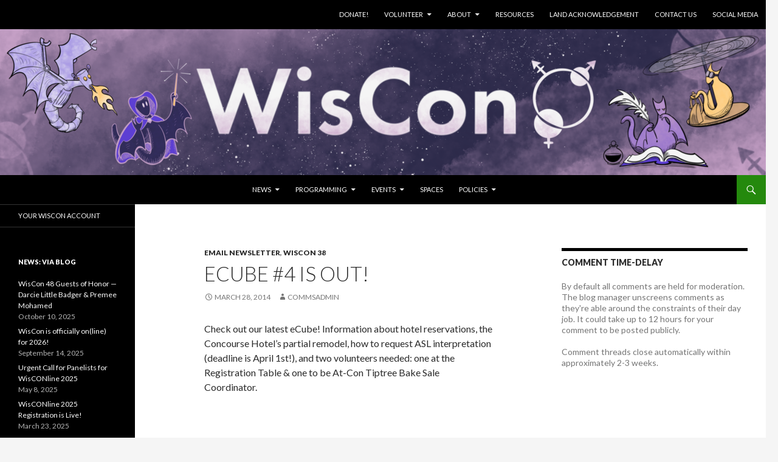

--- FILE ---
content_type: text/html; charset=UTF-8
request_url: https://wiscon.net/2014/03/28/ecube-4-is-out/
body_size: 9426
content:
<!DOCTYPE html>
<!--[if IE 7]>
<html class="ie ie7" lang="en-US">
<![endif]-->
<!--[if IE 8]>
<html class="ie ie8" lang="en-US">
<![endif]-->
<!--[if !(IE 7) & !(IE 8)]><!-->
<html lang="en-US">
<!--<![endif]-->
<head>
	<meta charset="UTF-8">
	<meta name="viewport" content="width=device-width">
	<title>eCube #4 is out! | WisCon</title>
	<link rel="profile" href="http://gmpg.org/xfn/11">
	<link rel="pingback" href="https://wiscon.net/xmlrpc.php">
	<!--[if lt IE 9]>
	<script src="https://wiscon.net/wp-content/themes/wiscon40/js/html5.js"></script>
	<![endif]-->
	<meta name='robots' content='max-image-preview:large' />
<link rel='dns-prefetch' href='//fonts.googleapis.com' />
<link rel="alternate" type="application/rss+xml" title="WisCon &raquo; Feed" href="https://wiscon.net/feed/" />
<link rel="alternate" type="application/rss+xml" title="WisCon &raquo; Comments Feed" href="https://wiscon.net/comments/feed/" />
<link rel="alternate" type="application/rss+xml" title="WisCon &raquo; eCube #4 is out! Comments Feed" href="https://wiscon.net/2014/03/28/ecube-4-is-out/feed/" />
<link rel="alternate" title="oEmbed (JSON)" type="application/json+oembed" href="https://wiscon.net/wp-json/oembed/1.0/embed?url=https%3A%2F%2Fwiscon.net%2F2014%2F03%2F28%2Fecube-4-is-out%2F" />
<link rel="alternate" title="oEmbed (XML)" type="text/xml+oembed" href="https://wiscon.net/wp-json/oembed/1.0/embed?url=https%3A%2F%2Fwiscon.net%2F2014%2F03%2F28%2Fecube-4-is-out%2F&#038;format=xml" />
<style id='wp-img-auto-sizes-contain-inline-css' type='text/css'>
img:is([sizes=auto i],[sizes^="auto," i]){contain-intrinsic-size:3000px 1500px}
/*# sourceURL=wp-img-auto-sizes-contain-inline-css */
</style>
<style id='wp-emoji-styles-inline-css' type='text/css'>

	img.wp-smiley, img.emoji {
		display: inline !important;
		border: none !important;
		box-shadow: none !important;
		height: 1em !important;
		width: 1em !important;
		margin: 0 0.07em !important;
		vertical-align: -0.1em !important;
		background: none !important;
		padding: 0 !important;
	}
/*# sourceURL=wp-emoji-styles-inline-css */
</style>
<style id='wp-block-library-inline-css' type='text/css'>
:root{--wp-block-synced-color:#7a00df;--wp-block-synced-color--rgb:122,0,223;--wp-bound-block-color:var(--wp-block-synced-color);--wp-editor-canvas-background:#ddd;--wp-admin-theme-color:#007cba;--wp-admin-theme-color--rgb:0,124,186;--wp-admin-theme-color-darker-10:#006ba1;--wp-admin-theme-color-darker-10--rgb:0,107,160.5;--wp-admin-theme-color-darker-20:#005a87;--wp-admin-theme-color-darker-20--rgb:0,90,135;--wp-admin-border-width-focus:2px}@media (min-resolution:192dpi){:root{--wp-admin-border-width-focus:1.5px}}.wp-element-button{cursor:pointer}:root .has-very-light-gray-background-color{background-color:#eee}:root .has-very-dark-gray-background-color{background-color:#313131}:root .has-very-light-gray-color{color:#eee}:root .has-very-dark-gray-color{color:#313131}:root .has-vivid-green-cyan-to-vivid-cyan-blue-gradient-background{background:linear-gradient(135deg,#00d084,#0693e3)}:root .has-purple-crush-gradient-background{background:linear-gradient(135deg,#34e2e4,#4721fb 50%,#ab1dfe)}:root .has-hazy-dawn-gradient-background{background:linear-gradient(135deg,#faaca8,#dad0ec)}:root .has-subdued-olive-gradient-background{background:linear-gradient(135deg,#fafae1,#67a671)}:root .has-atomic-cream-gradient-background{background:linear-gradient(135deg,#fdd79a,#004a59)}:root .has-nightshade-gradient-background{background:linear-gradient(135deg,#330968,#31cdcf)}:root .has-midnight-gradient-background{background:linear-gradient(135deg,#020381,#2874fc)}:root{--wp--preset--font-size--normal:16px;--wp--preset--font-size--huge:42px}.has-regular-font-size{font-size:1em}.has-larger-font-size{font-size:2.625em}.has-normal-font-size{font-size:var(--wp--preset--font-size--normal)}.has-huge-font-size{font-size:var(--wp--preset--font-size--huge)}.has-text-align-center{text-align:center}.has-text-align-left{text-align:left}.has-text-align-right{text-align:right}.has-fit-text{white-space:nowrap!important}#end-resizable-editor-section{display:none}.aligncenter{clear:both}.items-justified-left{justify-content:flex-start}.items-justified-center{justify-content:center}.items-justified-right{justify-content:flex-end}.items-justified-space-between{justify-content:space-between}.screen-reader-text{border:0;clip-path:inset(50%);height:1px;margin:-1px;overflow:hidden;padding:0;position:absolute;width:1px;word-wrap:normal!important}.screen-reader-text:focus{background-color:#ddd;clip-path:none;color:#444;display:block;font-size:1em;height:auto;left:5px;line-height:normal;padding:15px 23px 14px;text-decoration:none;top:5px;width:auto;z-index:100000}html :where(.has-border-color){border-style:solid}html :where([style*=border-top-color]){border-top-style:solid}html :where([style*=border-right-color]){border-right-style:solid}html :where([style*=border-bottom-color]){border-bottom-style:solid}html :where([style*=border-left-color]){border-left-style:solid}html :where([style*=border-width]){border-style:solid}html :where([style*=border-top-width]){border-top-style:solid}html :where([style*=border-right-width]){border-right-style:solid}html :where([style*=border-bottom-width]){border-bottom-style:solid}html :where([style*=border-left-width]){border-left-style:solid}html :where(img[class*=wp-image-]){height:auto;max-width:100%}:where(figure){margin:0 0 1em}html :where(.is-position-sticky){--wp-admin--admin-bar--position-offset:var(--wp-admin--admin-bar--height,0px)}@media screen and (max-width:600px){html :where(.is-position-sticky){--wp-admin--admin-bar--position-offset:0px}}

/*# sourceURL=wp-block-library-inline-css */
</style><style id='global-styles-inline-css' type='text/css'>
:root{--wp--preset--aspect-ratio--square: 1;--wp--preset--aspect-ratio--4-3: 4/3;--wp--preset--aspect-ratio--3-4: 3/4;--wp--preset--aspect-ratio--3-2: 3/2;--wp--preset--aspect-ratio--2-3: 2/3;--wp--preset--aspect-ratio--16-9: 16/9;--wp--preset--aspect-ratio--9-16: 9/16;--wp--preset--color--black: #000000;--wp--preset--color--cyan-bluish-gray: #abb8c3;--wp--preset--color--white: #ffffff;--wp--preset--color--pale-pink: #f78da7;--wp--preset--color--vivid-red: #cf2e2e;--wp--preset--color--luminous-vivid-orange: #ff6900;--wp--preset--color--luminous-vivid-amber: #fcb900;--wp--preset--color--light-green-cyan: #7bdcb5;--wp--preset--color--vivid-green-cyan: #00d084;--wp--preset--color--pale-cyan-blue: #8ed1fc;--wp--preset--color--vivid-cyan-blue: #0693e3;--wp--preset--color--vivid-purple: #9b51e0;--wp--preset--gradient--vivid-cyan-blue-to-vivid-purple: linear-gradient(135deg,rgb(6,147,227) 0%,rgb(155,81,224) 100%);--wp--preset--gradient--light-green-cyan-to-vivid-green-cyan: linear-gradient(135deg,rgb(122,220,180) 0%,rgb(0,208,130) 100%);--wp--preset--gradient--luminous-vivid-amber-to-luminous-vivid-orange: linear-gradient(135deg,rgb(252,185,0) 0%,rgb(255,105,0) 100%);--wp--preset--gradient--luminous-vivid-orange-to-vivid-red: linear-gradient(135deg,rgb(255,105,0) 0%,rgb(207,46,46) 100%);--wp--preset--gradient--very-light-gray-to-cyan-bluish-gray: linear-gradient(135deg,rgb(238,238,238) 0%,rgb(169,184,195) 100%);--wp--preset--gradient--cool-to-warm-spectrum: linear-gradient(135deg,rgb(74,234,220) 0%,rgb(151,120,209) 20%,rgb(207,42,186) 40%,rgb(238,44,130) 60%,rgb(251,105,98) 80%,rgb(254,248,76) 100%);--wp--preset--gradient--blush-light-purple: linear-gradient(135deg,rgb(255,206,236) 0%,rgb(152,150,240) 100%);--wp--preset--gradient--blush-bordeaux: linear-gradient(135deg,rgb(254,205,165) 0%,rgb(254,45,45) 50%,rgb(107,0,62) 100%);--wp--preset--gradient--luminous-dusk: linear-gradient(135deg,rgb(255,203,112) 0%,rgb(199,81,192) 50%,rgb(65,88,208) 100%);--wp--preset--gradient--pale-ocean: linear-gradient(135deg,rgb(255,245,203) 0%,rgb(182,227,212) 50%,rgb(51,167,181) 100%);--wp--preset--gradient--electric-grass: linear-gradient(135deg,rgb(202,248,128) 0%,rgb(113,206,126) 100%);--wp--preset--gradient--midnight: linear-gradient(135deg,rgb(2,3,129) 0%,rgb(40,116,252) 100%);--wp--preset--font-size--small: 13px;--wp--preset--font-size--medium: 20px;--wp--preset--font-size--large: 36px;--wp--preset--font-size--x-large: 42px;--wp--preset--spacing--20: 0.44rem;--wp--preset--spacing--30: 0.67rem;--wp--preset--spacing--40: 1rem;--wp--preset--spacing--50: 1.5rem;--wp--preset--spacing--60: 2.25rem;--wp--preset--spacing--70: 3.38rem;--wp--preset--spacing--80: 5.06rem;--wp--preset--shadow--natural: 6px 6px 9px rgba(0, 0, 0, 0.2);--wp--preset--shadow--deep: 12px 12px 50px rgba(0, 0, 0, 0.4);--wp--preset--shadow--sharp: 6px 6px 0px rgba(0, 0, 0, 0.2);--wp--preset--shadow--outlined: 6px 6px 0px -3px rgb(255, 255, 255), 6px 6px rgb(0, 0, 0);--wp--preset--shadow--crisp: 6px 6px 0px rgb(0, 0, 0);}:where(.is-layout-flex){gap: 0.5em;}:where(.is-layout-grid){gap: 0.5em;}body .is-layout-flex{display: flex;}.is-layout-flex{flex-wrap: wrap;align-items: center;}.is-layout-flex > :is(*, div){margin: 0;}body .is-layout-grid{display: grid;}.is-layout-grid > :is(*, div){margin: 0;}:where(.wp-block-columns.is-layout-flex){gap: 2em;}:where(.wp-block-columns.is-layout-grid){gap: 2em;}:where(.wp-block-post-template.is-layout-flex){gap: 1.25em;}:where(.wp-block-post-template.is-layout-grid){gap: 1.25em;}.has-black-color{color: var(--wp--preset--color--black) !important;}.has-cyan-bluish-gray-color{color: var(--wp--preset--color--cyan-bluish-gray) !important;}.has-white-color{color: var(--wp--preset--color--white) !important;}.has-pale-pink-color{color: var(--wp--preset--color--pale-pink) !important;}.has-vivid-red-color{color: var(--wp--preset--color--vivid-red) !important;}.has-luminous-vivid-orange-color{color: var(--wp--preset--color--luminous-vivid-orange) !important;}.has-luminous-vivid-amber-color{color: var(--wp--preset--color--luminous-vivid-amber) !important;}.has-light-green-cyan-color{color: var(--wp--preset--color--light-green-cyan) !important;}.has-vivid-green-cyan-color{color: var(--wp--preset--color--vivid-green-cyan) !important;}.has-pale-cyan-blue-color{color: var(--wp--preset--color--pale-cyan-blue) !important;}.has-vivid-cyan-blue-color{color: var(--wp--preset--color--vivid-cyan-blue) !important;}.has-vivid-purple-color{color: var(--wp--preset--color--vivid-purple) !important;}.has-black-background-color{background-color: var(--wp--preset--color--black) !important;}.has-cyan-bluish-gray-background-color{background-color: var(--wp--preset--color--cyan-bluish-gray) !important;}.has-white-background-color{background-color: var(--wp--preset--color--white) !important;}.has-pale-pink-background-color{background-color: var(--wp--preset--color--pale-pink) !important;}.has-vivid-red-background-color{background-color: var(--wp--preset--color--vivid-red) !important;}.has-luminous-vivid-orange-background-color{background-color: var(--wp--preset--color--luminous-vivid-orange) !important;}.has-luminous-vivid-amber-background-color{background-color: var(--wp--preset--color--luminous-vivid-amber) !important;}.has-light-green-cyan-background-color{background-color: var(--wp--preset--color--light-green-cyan) !important;}.has-vivid-green-cyan-background-color{background-color: var(--wp--preset--color--vivid-green-cyan) !important;}.has-pale-cyan-blue-background-color{background-color: var(--wp--preset--color--pale-cyan-blue) !important;}.has-vivid-cyan-blue-background-color{background-color: var(--wp--preset--color--vivid-cyan-blue) !important;}.has-vivid-purple-background-color{background-color: var(--wp--preset--color--vivid-purple) !important;}.has-black-border-color{border-color: var(--wp--preset--color--black) !important;}.has-cyan-bluish-gray-border-color{border-color: var(--wp--preset--color--cyan-bluish-gray) !important;}.has-white-border-color{border-color: var(--wp--preset--color--white) !important;}.has-pale-pink-border-color{border-color: var(--wp--preset--color--pale-pink) !important;}.has-vivid-red-border-color{border-color: var(--wp--preset--color--vivid-red) !important;}.has-luminous-vivid-orange-border-color{border-color: var(--wp--preset--color--luminous-vivid-orange) !important;}.has-luminous-vivid-amber-border-color{border-color: var(--wp--preset--color--luminous-vivid-amber) !important;}.has-light-green-cyan-border-color{border-color: var(--wp--preset--color--light-green-cyan) !important;}.has-vivid-green-cyan-border-color{border-color: var(--wp--preset--color--vivid-green-cyan) !important;}.has-pale-cyan-blue-border-color{border-color: var(--wp--preset--color--pale-cyan-blue) !important;}.has-vivid-cyan-blue-border-color{border-color: var(--wp--preset--color--vivid-cyan-blue) !important;}.has-vivid-purple-border-color{border-color: var(--wp--preset--color--vivid-purple) !important;}.has-vivid-cyan-blue-to-vivid-purple-gradient-background{background: var(--wp--preset--gradient--vivid-cyan-blue-to-vivid-purple) !important;}.has-light-green-cyan-to-vivid-green-cyan-gradient-background{background: var(--wp--preset--gradient--light-green-cyan-to-vivid-green-cyan) !important;}.has-luminous-vivid-amber-to-luminous-vivid-orange-gradient-background{background: var(--wp--preset--gradient--luminous-vivid-amber-to-luminous-vivid-orange) !important;}.has-luminous-vivid-orange-to-vivid-red-gradient-background{background: var(--wp--preset--gradient--luminous-vivid-orange-to-vivid-red) !important;}.has-very-light-gray-to-cyan-bluish-gray-gradient-background{background: var(--wp--preset--gradient--very-light-gray-to-cyan-bluish-gray) !important;}.has-cool-to-warm-spectrum-gradient-background{background: var(--wp--preset--gradient--cool-to-warm-spectrum) !important;}.has-blush-light-purple-gradient-background{background: var(--wp--preset--gradient--blush-light-purple) !important;}.has-blush-bordeaux-gradient-background{background: var(--wp--preset--gradient--blush-bordeaux) !important;}.has-luminous-dusk-gradient-background{background: var(--wp--preset--gradient--luminous-dusk) !important;}.has-pale-ocean-gradient-background{background: var(--wp--preset--gradient--pale-ocean) !important;}.has-electric-grass-gradient-background{background: var(--wp--preset--gradient--electric-grass) !important;}.has-midnight-gradient-background{background: var(--wp--preset--gradient--midnight) !important;}.has-small-font-size{font-size: var(--wp--preset--font-size--small) !important;}.has-medium-font-size{font-size: var(--wp--preset--font-size--medium) !important;}.has-large-font-size{font-size: var(--wp--preset--font-size--large) !important;}.has-x-large-font-size{font-size: var(--wp--preset--font-size--x-large) !important;}
/*# sourceURL=global-styles-inline-css */
</style>

<style id='classic-theme-styles-inline-css' type='text/css'>
/*! This file is auto-generated */
.wp-block-button__link{color:#fff;background-color:#32373c;border-radius:9999px;box-shadow:none;text-decoration:none;padding:calc(.667em + 2px) calc(1.333em + 2px);font-size:1.125em}.wp-block-file__button{background:#32373c;color:#fff;text-decoration:none}
/*# sourceURL=/wp-includes/css/classic-themes.min.css */
</style>
<link rel='stylesheet' id='related-posts-by-taxonomy-css' href='https://wiscon.net/wp-content/plugins/related-posts-by-taxonomy/includes/assets/css/styles.css?ver=6.9' type='text/css' media='all' />
<link rel='stylesheet' id='twentyfourteen-lato-css' href='https://fonts.googleapis.com/css?family=Lato%3A300%2C400%2C700%2C900%2C300italic%2C400italic%2C700italic&#038;subset=latin%2Clatin-ext' type='text/css' media='all' />
<link rel='stylesheet' id='genericons-css' href='https://wiscon.net/wp-content/themes/wiscon40/genericons/genericons.css?ver=3.0.3' type='text/css' media='all' />
<link rel='stylesheet' id='twentyfourteen-style-css' href='https://wiscon.net/wp-content/themes/wiscon40/style.css?ver=6.9' type='text/css' media='all' />
<script type="text/javascript" src="https://wiscon.net/wp-includes/js/jquery/jquery.min.js?ver=3.7.1" id="jquery-core-js"></script>
<script type="text/javascript" src="https://wiscon.net/wp-includes/js/jquery/jquery-migrate.min.js?ver=3.4.1" id="jquery-migrate-js"></script>
<link rel="https://api.w.org/" href="https://wiscon.net/wp-json/" /><link rel="alternate" title="JSON" type="application/json" href="https://wiscon.net/wp-json/wp/v2/posts/35" /><link rel="EditURI" type="application/rsd+xml" title="RSD" href="https://wiscon.net/xmlrpc.php?rsd" />
<meta name="generator" content="WordPress 6.9" />
<link rel="canonical" href="https://wiscon.net/2014/03/28/ecube-4-is-out/" />
<link rel='shortlink' href='https://wiscon.net/?p=35' />
<link rel='https://github.com/WP-API/WP-API' href='https://wiscon.net/wp-json' />
	<style type="text/css" id="twentyfourteen-header-css">
			.site-title,
		.site-description {
			clip: rect(1px 1px 1px 1px); /* IE7 */
			clip: rect(1px, 1px, 1px, 1px);
			position: absolute;
		}
		</style>
	</head>

<body class="wp-singular post-template-default single single-post postid-35 single-format-standard custom-background wp-theme-wiscon40 group-blog header-image footer-widgets singular">

<div id="page" class="hfeed site">

<header id="upper-navation" class="site-header" role="banner">
	<div class="header-main">
		<nav id="tertiary-navigation" class="site-navigation tertiary-navigation" role="navigation">
			<button class="menu-toggle">tertiary Menu</button>
			<a class="screen-reader-text skip-link" href="#content">Skip to content</a>
			<div class="menu-02-top-upper-nav-container"><ul id="tertiary-menu" class="nav-menu"><li id="menu-item-1376" class="menu-item menu-item-type-post_type menu-item-object-page menu-item-1376"><a href="https://wiscon.net/donate/">Donate!</a></li>
<li id="menu-item-1282" class="menu-item menu-item-type-post_type menu-item-object-page menu-item-has-children menu-item-1282"><a href="https://wiscon.net/volunteer/">Volunteer</a>
<ul class="sub-menu">
	<li id="menu-item-1436" class="menu-item menu-item-type-post_type menu-item-object-page menu-item-1436"><a href="https://wiscon.net/volunteer/at-con/">At-Con Volunteers</a></li>
	<li id="menu-item-1435" class="menu-item menu-item-type-post_type menu-item-object-page menu-item-1435"><a href="https://wiscon.net/volunteer/concom/">Organizing WisCon</a></li>
</ul>
</li>
<li id="menu-item-1284" class="menu-item menu-item-type-post_type menu-item-object-page menu-item-has-children menu-item-1284"><a href="https://wiscon.net/about/">About</a>
<ul class="sub-menu">
	<li id="menu-item-1384" class="menu-item menu-item-type-post_type menu-item-object-page menu-item-1384"><a href="https://wiscon.net/about/history/">History</a></li>
	<li id="menu-item-1388" class="menu-item menu-item-type-post_type menu-item-object-page menu-item-1388"><a href="https://wiscon.net/about/past-wiscons/">Past WisCons</a></li>
</ul>
</li>
<li id="menu-item-5210" class="menu-item menu-item-type-post_type menu-item-object-page menu-item-5210"><a href="https://wiscon.net/about/resources/">Resources</a></li>
<li id="menu-item-6520" class="menu-item menu-item-type-post_type menu-item-object-page menu-item-6520"><a href="https://wiscon.net/about/land-acknowledgement/">Land Acknowledgement</a></li>
<li id="menu-item-7726" class="menu-item menu-item-type-post_type menu-item-object-page menu-item-7726"><a href="https://wiscon.net/contact-us/">Contact Us</a></li>
<li id="menu-item-8098" class="menu-item menu-item-type-custom menu-item-object-custom menu-item-8098"><a href="http://wiscon.net/news/">Social Media</a></li>
</ul></div>		</nav>
	</div>
</header><!-- #upper-navation -->

		<div id="site-header">
		<a href="https://wiscon.net/" rel="home">
			<img src="https://wiscon.net/wp-content/uploads/2026/01/cropped-WisConBanner_revised_v2.png" width="1260" height="240" alt="WisCon">
		</a>
	</div>
	
	<header id="masthead" class="site-header" role="banner">
		<div class="header-main">
			<h1 class="site-title"><a href="https://wiscon.net/" rel="home">WisCon</a></h1>

			<div class="search-toggle">
				<a href="#search-container" class="screen-reader-text" aria-expanded="false" aria-controls="search-container">Search</a>
			</div>

			<nav id="primary-navigation" class="site-navigation primary-navigation" role="navigation">
				<button class="menu-toggle">Primary Menu</button>
				<a class="screen-reader-text skip-link" href="#content">Skip to content</a>
				<div class="menu-online-con-top-main-nav-container"><ul id="primary-menu" class="nav-menu"><li id="menu-item-8054" class="menu-item menu-item-type-post_type menu-item-object-page menu-item-has-children menu-item-8054"><a href="https://wiscon.net/news/">News</a>
<ul class="sub-menu">
	<li id="menu-item-8056" class="menu-item menu-item-type-post_type menu-item-object-page current_page_parent menu-item-8056"><a href="https://wiscon.net/news/blog/">Blog — WisCon, WisCon, Do You Read?</a></li>
	<li id="menu-item-8055" class="menu-item menu-item-type-post_type menu-item-object-page menu-item-8055"><a href="https://wiscon.net/news/e-newsletter/">Email Newsletter</a></li>
</ul>
</li>
<li id="menu-item-8016" class="menu-item menu-item-type-post_type menu-item-object-page menu-item-has-children menu-item-8016"><a href="https://wiscon.net/programming/">Programming</a>
<ul class="sub-menu">
	<li id="menu-item-8017" class="menu-item menu-item-type-post_type menu-item-object-page menu-item-8017"><a href="https://wiscon.net/programming/academic/">Academic</a></li>
	<li id="menu-item-8015" class="menu-item menu-item-type-post_type menu-item-object-page menu-item-8015"><a href="https://wiscon.net/programming/gaming/">Gaming</a></li>
	<li id="menu-item-8018" class="menu-item menu-item-type-post_type menu-item-object-page menu-item-8018"><a href="https://wiscon.net/programming/kids/">Kids &#038; Teens Programs</a></li>
	<li id="menu-item-8020" class="menu-item menu-item-type-post_type menu-item-object-page menu-item-has-children menu-item-8020"><a href="https://wiscon.net/programming/panels/">Panels</a>
	<ul class="sub-menu">
		<li id="menu-item-8021" class="menu-item menu-item-type-post_type menu-item-object-post menu-item-8021"><a href="https://wiscon.net/2015/03/13/how-wiscon-panels-are-born/">How WisCon panels are born</a></li>
		<li id="menu-item-8022" class="menu-item menu-item-type-post_type menu-item-object-page menu-item-8022"><a href="https://wiscon.net/programming/panels/tips-for-panelists/">Tips for Panelists</a></li>
		<li id="menu-item-8019" class="menu-item menu-item-type-post_type menu-item-object-page menu-item-8019"><a href="https://wiscon.net/programming/panels/tips-for-mods/">Tips for Mods</a></li>
		<li id="menu-item-8023" class="menu-item menu-item-type-post_type menu-item-object-page menu-item-8023"><a href="https://wiscon.net/programming/panels/faq-program-wiscon-net/">FAQ: program.wiscon.net</a></li>
	</ul>
</li>
	<li id="menu-item-8024" class="menu-item menu-item-type-post_type menu-item-object-page menu-item-8024"><a href="https://wiscon.net/programming/parties/">Parties</a></li>
	<li id="menu-item-8025" class="menu-item menu-item-type-post_type menu-item-object-page menu-item-8025"><a href="https://wiscon.net/programming/readings/">Readings</a></li>
	<li id="menu-item-8026" class="menu-item menu-item-type-post_type menu-item-object-page menu-item-8026"><a href="https://wiscon.net/programming/spontaneous/">Spontaneous</a></li>
	<li id="menu-item-8027" class="menu-item menu-item-type-post_type menu-item-object-page menu-item-8027"><a href="https://wiscon.net/programming/workshops/">Workshops</a></li>
</ul>
</li>
<li id="menu-item-8028" class="menu-item menu-item-type-post_type menu-item-object-page menu-item-has-children menu-item-8028"><a href="https://wiscon.net/events/">Events</a>
<ul class="sub-menu">
	<li id="menu-item-8029" class="menu-item menu-item-type-post_type menu-item-object-page menu-item-8029"><a href="https://wiscon.net/events/room-of-ones-own-reception/">THURS: GOH RECEPTION</a></li>
	<li id="menu-item-8030" class="menu-item menu-item-type-post_type menu-item-object-page menu-item-has-children menu-item-8030"><a href="https://wiscon.net/events/the-gathering/">FRI: The Gathering</a>
	<ul class="sub-menu">
		<li id="menu-item-8037" class="menu-item menu-item-type-post_type menu-item-object-page menu-item-8037"><a href="https://wiscon.net/promote-it-at-wiscon/freebie-tables/">Freebie Tables</a></li>
	</ul>
</li>
	<li id="menu-item-8031" class="menu-item menu-item-type-post_type menu-item-object-page menu-item-8031"><a href="https://wiscon.net/events/art-show/">WKND: Art Show</a></li>
	<li id="menu-item-8032" class="menu-item menu-item-type-post_type menu-item-object-page menu-item-8032"><a href="https://wiscon.net/events/dealers-room/">WKND: Dealer&#8217;s Room</a></li>
	<li id="menu-item-8033" class="menu-item menu-item-type-post_type menu-item-object-page menu-item-8033"><a href="https://wiscon.net/events/otherwise-auction/">SAT: Otherwise Auction</a></li>
	<li id="menu-item-8034" class="menu-item menu-item-type-post_type menu-item-object-page menu-item-8034"><a href="https://wiscon.net/events/dessert-salon/">SUN: Dessert Salon</a></li>
	<li id="menu-item-8035" class="menu-item menu-item-type-post_type menu-item-object-page menu-item-8035"><a href="https://wiscon.net/events/guests-of-honor-speeches/">SUN: GoH Speeches</a></li>
	<li id="menu-item-8036" class="menu-item menu-item-type-post_type menu-item-object-page menu-item-8036"><a href="https://wiscon.net/events/signout/">MON: SignOut Autograph Party</a></li>
</ul>
</li>
<li id="menu-item-8059" class="menu-item menu-item-type-post_type menu-item-object-page menu-item-8059"><a href="https://wiscon.net/spaces/">Spaces</a></li>
<li id="menu-item-8042" class="menu-item menu-item-type-post_type menu-item-object-page menu-item-has-children menu-item-8042"><a href="https://wiscon.net/policies/">Policies</a>
<ul class="sub-menu">
	<li id="menu-item-8050" class="menu-item menu-item-type-post_type menu-item-object-page menu-item-has-children menu-item-8050"><a href="https://wiscon.net/policies/anti-harassment/">Anti-Harassment</a>
	<ul class="sub-menu">
		<li id="menu-item-8045" class="menu-item menu-item-type-post_type menu-item-object-page menu-item-8045"><a href="https://wiscon.net/policies/anti-harassment/code-of-conduct/">Code of Conduct</a></li>
		<li id="menu-item-8047" class="menu-item menu-item-type-post_type menu-item-object-page menu-item-8047"><a href="https://wiscon.net/policies/anti-harassment/anti-abuse-team/">Pre/Post Convention</a></li>
		<li id="menu-item-8048" class="menu-item menu-item-type-post_type menu-item-object-page menu-item-8048"><a href="https://wiscon.net/policies/anti-harassment/safety/">At-Convention</a></li>
		<li id="menu-item-8049" class="menu-item menu-item-type-post_type menu-item-object-page menu-item-8049"><a href="https://wiscon.net/policies/anti-harassment/anti-abuse-team-faq/">Anti-Abuse Team FAQ</a></li>
	</ul>
</li>
	<li id="menu-item-8044" class="menu-item menu-item-type-post_type menu-item-object-page menu-item-8044"><a href="https://wiscon.net/policies/general-rules/">General Rules</a></li>
	<li id="menu-item-8053" class="menu-item menu-item-type-post_type menu-item-object-page menu-item-8053"><a href="https://wiscon.net/policies/principles/">Statement of Principles</a></li>
	<li id="menu-item-8052" class="menu-item menu-item-type-post_type menu-item-object-page menu-item-8052"><a href="https://wiscon.net/policies/accessibility/">Accessibility</a></li>
	<li id="menu-item-8060" class="menu-item menu-item-type-post_type menu-item-object-page menu-item-8060"><a href="https://wiscon.net/policies/affordability/">Affordability</a></li>
	<li id="menu-item-8051" class="menu-item menu-item-type-post_type menu-item-object-page menu-item-8051"><a href="https://wiscon.net/policies/privacy/">Privacy</a></li>
</ul>
</li>
</ul></div>			</nav>
		</div>

		<div id="search-container" class="search-box-wrapper hide">
			<div class="search-box">
				<form role="search" method="get" class="search-form" action="https://wiscon.net/">
				<label>
					<span class="screen-reader-text">Search for:</span>
					<input type="search" class="search-field" placeholder="Search &hellip;" value="" name="s" />
				</label>
				<input type="submit" class="search-submit" value="Search" />
			</form>			</div>
		</div>
	</header><!-- #masthead -->

	<div id="main" class="site-main">
	<div id="primary" class="content-area">
		<div id="content" class="site-content" role="main">
			
<article id="post-35" class="post-35 post type-post status-publish format-standard hentry category-email category-wiscon-38">
	
	<header class="entry-header">
				<div class="entry-meta">
			<span class="cat-links"><a href="https://wiscon.net/category/email/" rel="category tag">Email Newsletter</a>, <a href="https://wiscon.net/category/wiscon-38/" rel="category tag">WisCon 38</a></span>
		</div>
		<h1 class="entry-title">eCube #4 is out!</h1>
		<div class="entry-meta">
			<span class="entry-date"><a href="https://wiscon.net/2014/03/28/ecube-4-is-out/" rel="bookmark"><time class="entry-date" datetime="2014-03-28T14:50:00-05:00">March 28, 2014</time></a></span> <span class="byline"><span class="author vcard"><a class="url fn n" href="https://wiscon.net/author/commsadmin/" rel="author">commsadmin</a></span></span>		</div><!-- .entry-meta -->
	</header><!-- .entry-header -->

		<div class="entry-content">
		<p>Check out our latest eCube! Information about hotel reservations, the Concourse Hotel&#8217;s partial remodel, how to request ASL interpretation (deadline is April 1st!), and two volunteers needed: one at the Registration Table &#038; one to be At-Con Tiptree Bake Sale Coordinator.</p>
	</div><!-- .entry-content -->
	
	</article><!-- #post-## -->
	<nav class="navigation post-navigation" role="navigation">
		<h1 class="screen-reader-text">Post navigation</h1>
		<div class="nav-links">
			<a href="https://wiscon.net/2014/03/24/making-lodging-plans-for-wiscon/" rel="prev"><span class="meta-nav">Previous Post</span>Making Lodging Plans for WisCon</a><a href="https://wiscon.net/2014/04/08/preliminary-program-schedules-out/" rel="next"><span class="meta-nav">Next Post</span>Preliminary Program Schedules Out</a>		</div><!-- .nav-links -->
	</nav><!-- .navigation -->
			</div><!-- #content -->
	</div><!-- #primary -->

<div id="content-sidebar" class="content-sidebar widget-area" role="complementary">
	<aside id="text-7" class="widget widget_text"><h1 class="widget-title">Comment Time-Delay</h1>			<div class="textwidget"><p>By default all comments are held for moderation.  The blog manager unscreens comments as they're able around the constraints of their day job.  It could take up to 12 hours for your comment to be posted publicly.</p>
<p>Comment threads close automatically within approximately 2-3 weeks.</p>
</div>
		</aside></div><!-- #content-sidebar -->
<div id="secondary">
	
		<nav role="navigation" class="navigation site-navigation secondary-navigation">
		<div class="menu-to-app-dev-db-container"><ul id="menu-to-app-dev-db" class="menu"><li id="menu-item-1224" class="menu-item menu-item-type-custom menu-item-object-custom menu-item-1224"><a href="https://program.wiscon.net/">Your WisCon Account</a></li>
</ul></div>	</nav>
	
		<div id="primary-sidebar" class="primary-sidebar widget-area" role="complementary">
		
		<aside id="recent-posts-3" class="widget widget_recent_entries">
		<h1 class="widget-title">News: via blog</h1>
		<ul>
											<li>
					<a href="https://wiscon.net/2025/10/10/wiscon-48-guests-of-honor-darcie-little-badger-premee-mohamed/">WisCon 48 Guests of Honor — Darcie Little Badger &#038; Premee Mohamed</a>
											<span class="post-date">October 10, 2025</span>
									</li>
											<li>
					<a href="https://wiscon.net/2025/09/14/wiscon-is-officially-online-for-2026/">WisCon is officially on(line) for 2026!</a>
											<span class="post-date">September 14, 2025</span>
									</li>
											<li>
					<a href="https://wiscon.net/2025/05/08/urgent-call-for-panelists-for-wisconline-2025/">Urgent Call for Panelists for WisCONline 2025</a>
											<span class="post-date">May 8, 2025</span>
									</li>
											<li>
					<a href="https://wiscon.net/2025/03/23/wisconline-2025-registration-is-live/">WisCONline 2025 Registration is Live!</a>
											<span class="post-date">March 23, 2025</span>
									</li>
											<li>
					<a href="https://wiscon.net/2025/02/16/wisconline-2025-dealers-room-applications/">WisCONline 2025 Dealers&#8217; Room Applications</a>
											<span class="post-date">February 16, 2025</span>
									</li>
					</ul>

		</aside><aside id="nav_menu-2" class="widget widget_nav_menu"><h1 class="widget-title">News: via social media</h1><div class="menu-news-via-social-sidebar-widget-container"><ul id="menu-news-via-social-sidebar-widget" class="menu"><li id="menu-item-8089" class="menu-item menu-item-type-custom menu-item-object-custom menu-item-8089"><a href="https://bsky.app/profile/wiscon.bsky.social">Bluesky</a></li>
<li id="menu-item-8093" class="menu-item menu-item-type-custom menu-item-object-custom menu-item-8093"><a href="https://wandering.shop/@WisConSF3">Mastodon</a></li>
<li id="menu-item-4317" class="menu-item menu-item-type-custom menu-item-object-custom menu-item-4317"><a href="https://www.facebook.com/WisCon">Facebook</a></li>
<li id="menu-item-4318" class="menu-item menu-item-type-custom menu-item-object-custom menu-item-4318"><a href="http://instagram.com/wisconsf3">Instagram</a></li>
<li id="menu-item-8090" class="menu-item menu-item-type-custom menu-item-object-custom menu-item-8090"><a href="https://www.threads.com/@wisconsf3">Threads</a></li>
<li id="menu-item-8092" class="menu-item menu-item-type-custom menu-item-object-custom menu-item-8092"><a href="https://wiscon.dreamwidth.org/">Dreamwidth</a></li>
<li id="menu-item-4316" class="menu-item menu-item-type-custom menu-item-object-custom menu-item-4316"><a href="http://twitter.com/WisConSF3">Twitter</a></li>
</ul></div></aside>	</div><!-- #primary-sidebar -->
	</div><!-- #secondary -->

		</div><!-- #main -->

		<footer id="colophon" class="site-footer" role="contentinfo">

			
<div id="supplementary">
	<div id="footer-sidebar" class="footer-sidebar widget-area" role="complementary">
		<aside id="text-6" class="widget widget_text">			<div class="textwidget"><p>WisCon is a project of <a href="http://sf3.org/">SF3 – Society for the Furtherance &amp; Study of Fantasy &amp; Science Fiction</a></p>
<p>Website questions? Email: <a class="autolinked" href="mailto:info@wiscon.net" target="_blank" rel="noopener noreferrer" data-behavior="truncate">info@wiscon.net</a></p>
</div>
		</aside>	</div><!-- #footer-sidebar -->
</div><!-- #supplementary -->

			<div class="site-info">
							</div><!-- .site-info -->
		</footer><!-- #colophon -->
	</div><!-- #page -->

	<script type="speculationrules">
{"prefetch":[{"source":"document","where":{"and":[{"href_matches":"/*"},{"not":{"href_matches":["/wp-*.php","/wp-admin/*","/wp-content/uploads/*","/wp-content/*","/wp-content/plugins/*","/wp-content/themes/wiscon40/*","/*\\?(.+)"]}},{"not":{"selector_matches":"a[rel~=\"nofollow\"]"}},{"not":{"selector_matches":".no-prefetch, .no-prefetch a"}}]},"eagerness":"conservative"}]}
</script>
<script type="text/javascript" src="https://wiscon.net/wp-includes/js/imagesloaded.min.js?ver=5.0.0" id="imagesloaded-js"></script>
<script type="text/javascript" src="https://wiscon.net/wp-includes/js/masonry.min.js?ver=4.2.2" id="masonry-js"></script>
<script type="text/javascript" src="https://wiscon.net/wp-includes/js/jquery/jquery.masonry.min.js?ver=3.1.2b" id="jquery-masonry-js"></script>
<script type="text/javascript" src="https://wiscon.net/wp-content/themes/wiscon40/js/functions.js?ver=20150315" id="twentyfourteen-script-js"></script>
<script id="wp-emoji-settings" type="application/json">
{"baseUrl":"https://s.w.org/images/core/emoji/17.0.2/72x72/","ext":".png","svgUrl":"https://s.w.org/images/core/emoji/17.0.2/svg/","svgExt":".svg","source":{"concatemoji":"https://wiscon.net/wp-includes/js/wp-emoji-release.min.js?ver=6.9"}}
</script>
<script type="module">
/* <![CDATA[ */
/*! This file is auto-generated */
const a=JSON.parse(document.getElementById("wp-emoji-settings").textContent),o=(window._wpemojiSettings=a,"wpEmojiSettingsSupports"),s=["flag","emoji"];function i(e){try{var t={supportTests:e,timestamp:(new Date).valueOf()};sessionStorage.setItem(o,JSON.stringify(t))}catch(e){}}function c(e,t,n){e.clearRect(0,0,e.canvas.width,e.canvas.height),e.fillText(t,0,0);t=new Uint32Array(e.getImageData(0,0,e.canvas.width,e.canvas.height).data);e.clearRect(0,0,e.canvas.width,e.canvas.height),e.fillText(n,0,0);const a=new Uint32Array(e.getImageData(0,0,e.canvas.width,e.canvas.height).data);return t.every((e,t)=>e===a[t])}function p(e,t){e.clearRect(0,0,e.canvas.width,e.canvas.height),e.fillText(t,0,0);var n=e.getImageData(16,16,1,1);for(let e=0;e<n.data.length;e++)if(0!==n.data[e])return!1;return!0}function u(e,t,n,a){switch(t){case"flag":return n(e,"\ud83c\udff3\ufe0f\u200d\u26a7\ufe0f","\ud83c\udff3\ufe0f\u200b\u26a7\ufe0f")?!1:!n(e,"\ud83c\udde8\ud83c\uddf6","\ud83c\udde8\u200b\ud83c\uddf6")&&!n(e,"\ud83c\udff4\udb40\udc67\udb40\udc62\udb40\udc65\udb40\udc6e\udb40\udc67\udb40\udc7f","\ud83c\udff4\u200b\udb40\udc67\u200b\udb40\udc62\u200b\udb40\udc65\u200b\udb40\udc6e\u200b\udb40\udc67\u200b\udb40\udc7f");case"emoji":return!a(e,"\ud83e\u1fac8")}return!1}function f(e,t,n,a){let r;const o=(r="undefined"!=typeof WorkerGlobalScope&&self instanceof WorkerGlobalScope?new OffscreenCanvas(300,150):document.createElement("canvas")).getContext("2d",{willReadFrequently:!0}),s=(o.textBaseline="top",o.font="600 32px Arial",{});return e.forEach(e=>{s[e]=t(o,e,n,a)}),s}function r(e){var t=document.createElement("script");t.src=e,t.defer=!0,document.head.appendChild(t)}a.supports={everything:!0,everythingExceptFlag:!0},new Promise(t=>{let n=function(){try{var e=JSON.parse(sessionStorage.getItem(o));if("object"==typeof e&&"number"==typeof e.timestamp&&(new Date).valueOf()<e.timestamp+604800&&"object"==typeof e.supportTests)return e.supportTests}catch(e){}return null}();if(!n){if("undefined"!=typeof Worker&&"undefined"!=typeof OffscreenCanvas&&"undefined"!=typeof URL&&URL.createObjectURL&&"undefined"!=typeof Blob)try{var e="postMessage("+f.toString()+"("+[JSON.stringify(s),u.toString(),c.toString(),p.toString()].join(",")+"));",a=new Blob([e],{type:"text/javascript"});const r=new Worker(URL.createObjectURL(a),{name:"wpTestEmojiSupports"});return void(r.onmessage=e=>{i(n=e.data),r.terminate(),t(n)})}catch(e){}i(n=f(s,u,c,p))}t(n)}).then(e=>{for(const n in e)a.supports[n]=e[n],a.supports.everything=a.supports.everything&&a.supports[n],"flag"!==n&&(a.supports.everythingExceptFlag=a.supports.everythingExceptFlag&&a.supports[n]);var t;a.supports.everythingExceptFlag=a.supports.everythingExceptFlag&&!a.supports.flag,a.supports.everything||((t=a.source||{}).concatemoji?r(t.concatemoji):t.wpemoji&&t.twemoji&&(r(t.twemoji),r(t.wpemoji)))});
//# sourceURL=https://wiscon.net/wp-includes/js/wp-emoji-loader.min.js
/* ]]> */
</script>
</body>
</html>